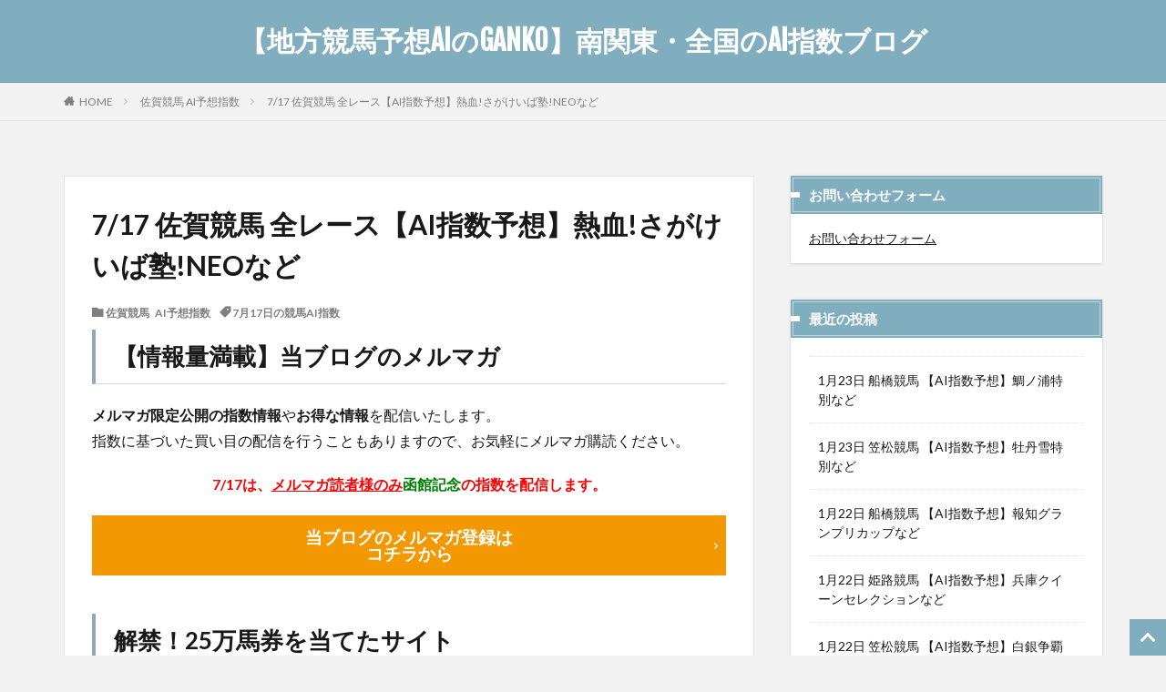

--- FILE ---
content_type: text/html; charset=UTF-8
request_url: https://keiba-point.com/archives/2607
body_size: 17885
content:
<!DOCTYPE html><html lang="ja" prefix="og: http://ogp.me/ns#"><head prefix="og: http://ogp.me/ns# fb: http://ogp.me/ns/fb# article: http://ogp.me/ns/article#"><meta charset="UTF-8"><link rel="stylesheet" id="ao_optimized_gfonts" href="https://fonts.googleapis.com/css?family=Lato:100,300,400,700,900%7CFjalla+One&amp;display=swap"><link media="all" href="https://keiba-point.com/wp-content/cache/autoptimize/css/autoptimize_7d2b763e4aa2e587e92c3a010f7dd517.css" rel="stylesheet"><title>7/17 佐賀競馬 全レース【AI指数予想】熱血!さがけいば塾!NEOなど│【地方競馬予想AIのGANKO】南関東・全国のAI指数ブログ</title><meta name='robots' content='max-image-preview:large' /><link rel="preload" href="https://keiba-point.com/wp-content/themes/the-thor/style.min.css" as="style"><link href='https://fonts.gstatic.com' crossorigin='anonymous' rel='preconnect' /><link rel="alternate" title="oEmbed (JSON)" type="application/json+oembed" href="https://keiba-point.com/wp-json/oembed/1.0/embed?url=https%3A%2F%2Fkeiba-point.com%2Farchives%2F2607" /><link rel="alternate" title="oEmbed (XML)" type="text/xml+oembed" href="https://keiba-point.com/wp-json/oembed/1.0/embed?url=https%3A%2F%2Fkeiba-point.com%2Farchives%2F2607&#038;format=xml" /><style id='wp-img-auto-sizes-contain-inline-css' type='text/css'>img:is([sizes=auto i],[sizes^="auto," i]){contain-intrinsic-size:3000px 1500px}</style><style id='wp-block-library-inline-css' type='text/css'>:root{--wp-block-synced-color:#7a00df;--wp-block-synced-color--rgb:122,0,223;--wp-bound-block-color:var(--wp-block-synced-color);--wp-editor-canvas-background:#ddd;--wp-admin-theme-color:#007cba;--wp-admin-theme-color--rgb:0,124,186;--wp-admin-theme-color-darker-10:#006ba1;--wp-admin-theme-color-darker-10--rgb:0,107,160.5;--wp-admin-theme-color-darker-20:#005a87;--wp-admin-theme-color-darker-20--rgb:0,90,135;--wp-admin-border-width-focus:2px}@media (min-resolution:192dpi){:root{--wp-admin-border-width-focus:1.5px}}.wp-element-button{cursor:pointer}:root .has-very-light-gray-background-color{background-color:#eee}:root .has-very-dark-gray-background-color{background-color:#313131}:root .has-very-light-gray-color{color:#eee}:root .has-very-dark-gray-color{color:#313131}:root .has-vivid-green-cyan-to-vivid-cyan-blue-gradient-background{background:linear-gradient(135deg,#00d084,#0693e3)}:root .has-purple-crush-gradient-background{background:linear-gradient(135deg,#34e2e4,#4721fb 50%,#ab1dfe)}:root .has-hazy-dawn-gradient-background{background:linear-gradient(135deg,#faaca8,#dad0ec)}:root .has-subdued-olive-gradient-background{background:linear-gradient(135deg,#fafae1,#67a671)}:root .has-atomic-cream-gradient-background{background:linear-gradient(135deg,#fdd79a,#004a59)}:root .has-nightshade-gradient-background{background:linear-gradient(135deg,#330968,#31cdcf)}:root .has-midnight-gradient-background{background:linear-gradient(135deg,#020381,#2874fc)}:root{--wp--preset--font-size--normal:16px;--wp--preset--font-size--huge:42px}.has-regular-font-size{font-size:1em}.has-larger-font-size{font-size:2.625em}.has-normal-font-size{font-size:var(--wp--preset--font-size--normal)}.has-huge-font-size{font-size:var(--wp--preset--font-size--huge)}.has-text-align-center{text-align:center}.has-text-align-left{text-align:left}.has-text-align-right{text-align:right}.has-fit-text{white-space:nowrap!important}#end-resizable-editor-section{display:none}.aligncenter{clear:both}.items-justified-left{justify-content:flex-start}.items-justified-center{justify-content:center}.items-justified-right{justify-content:flex-end}.items-justified-space-between{justify-content:space-between}.screen-reader-text{border:0;clip-path:inset(50%);height:1px;margin:-1px;overflow:hidden;padding:0;position:absolute;width:1px;word-wrap:normal!important}.screen-reader-text:focus{background-color:#ddd;clip-path:none;color:#444;display:block;font-size:1em;height:auto;left:5px;line-height:normal;padding:15px 23px 14px;text-decoration:none;top:5px;width:auto;z-index:100000}html :where(.has-border-color){border-style:solid}html :where([style*=border-top-color]){border-top-style:solid}html :where([style*=border-right-color]){border-right-style:solid}html :where([style*=border-bottom-color]){border-bottom-style:solid}html :where([style*=border-left-color]){border-left-style:solid}html :where([style*=border-width]){border-style:solid}html :where([style*=border-top-width]){border-top-style:solid}html :where([style*=border-right-width]){border-right-style:solid}html :where([style*=border-bottom-width]){border-bottom-style:solid}html :where([style*=border-left-width]){border-left-style:solid}html :where(img[class*=wp-image-]){height:auto;max-width:100%}:where(figure){margin:0 0 1em}html :where(.is-position-sticky){--wp-admin--admin-bar--position-offset:var(--wp-admin--admin-bar--height,0px)}@media screen and (max-width:600px){html :where(.is-position-sticky){--wp-admin--admin-bar--position-offset:0px}}</style><style id='global-styles-inline-css' type='text/css'>:root{--wp--preset--aspect-ratio--square:1;--wp--preset--aspect-ratio--4-3:4/3;--wp--preset--aspect-ratio--3-4:3/4;--wp--preset--aspect-ratio--3-2:3/2;--wp--preset--aspect-ratio--2-3:2/3;--wp--preset--aspect-ratio--16-9:16/9;--wp--preset--aspect-ratio--9-16:9/16;--wp--preset--color--black:#000;--wp--preset--color--cyan-bluish-gray:#abb8c3;--wp--preset--color--white:#fff;--wp--preset--color--pale-pink:#f78da7;--wp--preset--color--vivid-red:#cf2e2e;--wp--preset--color--luminous-vivid-orange:#ff6900;--wp--preset--color--luminous-vivid-amber:#fcb900;--wp--preset--color--light-green-cyan:#7bdcb5;--wp--preset--color--vivid-green-cyan:#00d084;--wp--preset--color--pale-cyan-blue:#8ed1fc;--wp--preset--color--vivid-cyan-blue:#0693e3;--wp--preset--color--vivid-purple:#9b51e0;--wp--preset--gradient--vivid-cyan-blue-to-vivid-purple:linear-gradient(135deg,#0693e3 0%,#9b51e0 100%);--wp--preset--gradient--light-green-cyan-to-vivid-green-cyan:linear-gradient(135deg,#7adcb4 0%,#00d082 100%);--wp--preset--gradient--luminous-vivid-amber-to-luminous-vivid-orange:linear-gradient(135deg,#fcb900 0%,#ff6900 100%);--wp--preset--gradient--luminous-vivid-orange-to-vivid-red:linear-gradient(135deg,#ff6900 0%,#cf2e2e 100%);--wp--preset--gradient--very-light-gray-to-cyan-bluish-gray:linear-gradient(135deg,#eee 0%,#a9b8c3 100%);--wp--preset--gradient--cool-to-warm-spectrum:linear-gradient(135deg,#4aeadc 0%,#9778d1 20%,#cf2aba 40%,#ee2c82 60%,#fb6962 80%,#fef84c 100%);--wp--preset--gradient--blush-light-purple:linear-gradient(135deg,#ffceec 0%,#9896f0 100%);--wp--preset--gradient--blush-bordeaux:linear-gradient(135deg,#fecda5 0%,#fe2d2d 50%,#6b003e 100%);--wp--preset--gradient--luminous-dusk:linear-gradient(135deg,#ffcb70 0%,#c751c0 50%,#4158d0 100%);--wp--preset--gradient--pale-ocean:linear-gradient(135deg,#fff5cb 0%,#b6e3d4 50%,#33a7b5 100%);--wp--preset--gradient--electric-grass:linear-gradient(135deg,#caf880 0%,#71ce7e 100%);--wp--preset--gradient--midnight:linear-gradient(135deg,#020381 0%,#2874fc 100%);--wp--preset--font-size--small:13px;--wp--preset--font-size--medium:20px;--wp--preset--font-size--large:36px;--wp--preset--font-size--x-large:42px;--wp--preset--spacing--20:.44rem;--wp--preset--spacing--30:.67rem;--wp--preset--spacing--40:1rem;--wp--preset--spacing--50:1.5rem;--wp--preset--spacing--60:2.25rem;--wp--preset--spacing--70:3.38rem;--wp--preset--spacing--80:5.06rem;--wp--preset--shadow--natural:6px 6px 9px rgba(0,0,0,.2);--wp--preset--shadow--deep:12px 12px 50px rgba(0,0,0,.4);--wp--preset--shadow--sharp:6px 6px 0px rgba(0,0,0,.2);--wp--preset--shadow--outlined:6px 6px 0px -3px #fff,6px 6px #000;--wp--preset--shadow--crisp:6px 6px 0px #000}:where(.is-layout-flex){gap:.5em}:where(.is-layout-grid){gap:.5em}body .is-layout-flex{display:flex}.is-layout-flex{flex-wrap:wrap;align-items:center}.is-layout-flex>:is(*,div){margin:0}body .is-layout-grid{display:grid}.is-layout-grid>:is(*,div){margin:0}:where(.wp-block-columns.is-layout-flex){gap:2em}:where(.wp-block-columns.is-layout-grid){gap:2em}:where(.wp-block-post-template.is-layout-flex){gap:1.25em}:where(.wp-block-post-template.is-layout-grid){gap:1.25em}.has-black-color{color:var(--wp--preset--color--black) !important}.has-cyan-bluish-gray-color{color:var(--wp--preset--color--cyan-bluish-gray) !important}.has-white-color{color:var(--wp--preset--color--white) !important}.has-pale-pink-color{color:var(--wp--preset--color--pale-pink) !important}.has-vivid-red-color{color:var(--wp--preset--color--vivid-red) !important}.has-luminous-vivid-orange-color{color:var(--wp--preset--color--luminous-vivid-orange) !important}.has-luminous-vivid-amber-color{color:var(--wp--preset--color--luminous-vivid-amber) !important}.has-light-green-cyan-color{color:var(--wp--preset--color--light-green-cyan) !important}.has-vivid-green-cyan-color{color:var(--wp--preset--color--vivid-green-cyan) !important}.has-pale-cyan-blue-color{color:var(--wp--preset--color--pale-cyan-blue) !important}.has-vivid-cyan-blue-color{color:var(--wp--preset--color--vivid-cyan-blue) !important}.has-vivid-purple-color{color:var(--wp--preset--color--vivid-purple) !important}.has-black-background-color{background-color:var(--wp--preset--color--black) !important}.has-cyan-bluish-gray-background-color{background-color:var(--wp--preset--color--cyan-bluish-gray) !important}.has-white-background-color{background-color:var(--wp--preset--color--white) !important}.has-pale-pink-background-color{background-color:var(--wp--preset--color--pale-pink) !important}.has-vivid-red-background-color{background-color:var(--wp--preset--color--vivid-red) !important}.has-luminous-vivid-orange-background-color{background-color:var(--wp--preset--color--luminous-vivid-orange) !important}.has-luminous-vivid-amber-background-color{background-color:var(--wp--preset--color--luminous-vivid-amber) !important}.has-light-green-cyan-background-color{background-color:var(--wp--preset--color--light-green-cyan) !important}.has-vivid-green-cyan-background-color{background-color:var(--wp--preset--color--vivid-green-cyan) !important}.has-pale-cyan-blue-background-color{background-color:var(--wp--preset--color--pale-cyan-blue) !important}.has-vivid-cyan-blue-background-color{background-color:var(--wp--preset--color--vivid-cyan-blue) !important}.has-vivid-purple-background-color{background-color:var(--wp--preset--color--vivid-purple) !important}.has-black-border-color{border-color:var(--wp--preset--color--black) !important}.has-cyan-bluish-gray-border-color{border-color:var(--wp--preset--color--cyan-bluish-gray) !important}.has-white-border-color{border-color:var(--wp--preset--color--white) !important}.has-pale-pink-border-color{border-color:var(--wp--preset--color--pale-pink) !important}.has-vivid-red-border-color{border-color:var(--wp--preset--color--vivid-red) !important}.has-luminous-vivid-orange-border-color{border-color:var(--wp--preset--color--luminous-vivid-orange) !important}.has-luminous-vivid-amber-border-color{border-color:var(--wp--preset--color--luminous-vivid-amber) !important}.has-light-green-cyan-border-color{border-color:var(--wp--preset--color--light-green-cyan) !important}.has-vivid-green-cyan-border-color{border-color:var(--wp--preset--color--vivid-green-cyan) !important}.has-pale-cyan-blue-border-color{border-color:var(--wp--preset--color--pale-cyan-blue) !important}.has-vivid-cyan-blue-border-color{border-color:var(--wp--preset--color--vivid-cyan-blue) !important}.has-vivid-purple-border-color{border-color:var(--wp--preset--color--vivid-purple) !important}.has-vivid-cyan-blue-to-vivid-purple-gradient-background{background:var(--wp--preset--gradient--vivid-cyan-blue-to-vivid-purple) !important}.has-light-green-cyan-to-vivid-green-cyan-gradient-background{background:var(--wp--preset--gradient--light-green-cyan-to-vivid-green-cyan) !important}.has-luminous-vivid-amber-to-luminous-vivid-orange-gradient-background{background:var(--wp--preset--gradient--luminous-vivid-amber-to-luminous-vivid-orange) !important}.has-luminous-vivid-orange-to-vivid-red-gradient-background{background:var(--wp--preset--gradient--luminous-vivid-orange-to-vivid-red) !important}.has-very-light-gray-to-cyan-bluish-gray-gradient-background{background:var(--wp--preset--gradient--very-light-gray-to-cyan-bluish-gray) !important}.has-cool-to-warm-spectrum-gradient-background{background:var(--wp--preset--gradient--cool-to-warm-spectrum) !important}.has-blush-light-purple-gradient-background{background:var(--wp--preset--gradient--blush-light-purple) !important}.has-blush-bordeaux-gradient-background{background:var(--wp--preset--gradient--blush-bordeaux) !important}.has-luminous-dusk-gradient-background{background:var(--wp--preset--gradient--luminous-dusk) !important}.has-pale-ocean-gradient-background{background:var(--wp--preset--gradient--pale-ocean) !important}.has-electric-grass-gradient-background{background:var(--wp--preset--gradient--electric-grass) !important}.has-midnight-gradient-background{background:var(--wp--preset--gradient--midnight) !important}.has-small-font-size{font-size:var(--wp--preset--font-size--small) !important}.has-medium-font-size{font-size:var(--wp--preset--font-size--medium) !important}.has-large-font-size{font-size:var(--wp--preset--font-size--large) !important}.has-x-large-font-size{font-size:var(--wp--preset--font-size--x-large) !important}</style><style id='classic-theme-styles-inline-css' type='text/css'>/*! This file is auto-generated */
.wp-block-button__link{color:#fff;background-color:#32373c;border-radius:9999px;box-shadow:none;text-decoration:none;padding:calc(.667em + 2px) calc(1.333em + 2px);font-size:1.125em}.wp-block-file__button{background:#32373c;color:#fff;text-decoration:none}</style><link rel="https://api.w.org/" href="https://keiba-point.com/wp-json/" /><link rel="alternate" title="JSON" type="application/json" href="https://keiba-point.com/wp-json/wp/v2/posts/2607" /><style id="pchpp_custom_style">:root{--pchpp-color-inline:#069a8e;--pchpp-color-custom:#5ca250;--pchpp-color-custom-2:#8e59e4;--pchpp-color-amazon:#f99a0c;--pchpp-color-rakuten:#e0423c;--pchpp-color-yahoo:#438ee8;--pchpp-color-mercari:#3c3c3c;--pchpp-inline-bg-color:var(--pchpp-color-inline);--pchpp-inline-txt-color:#fff;--pchpp-inline-shadow:0 1px 4px -1px rgba(0,0,0,.2);--pchpp-inline-radius:40px;--pchpp-inline-width:auto}</style> <script defer id="pchpp_vars" src="[data-uri]"></script> <link rel="canonical" href="https://keiba-point.com/archives/2607" /> <script data-type="lazy" data-src="https://ajax.googleapis.com/ajax/libs/jquery/1.12.4/jquery.min.js"></script> <meta http-equiv="X-UA-Compatible" content="IE=edge"><meta name="viewport" content="width=device-width, initial-scale=1, viewport-fit=cover"/> <script>(function(i,s,o,g,r,a,m){i['GoogleAnalyticsObject']=r;i[r]=i[r]||function(){(i[r].q=i[r].q||[]).push(arguments)},i[r].l=1*new Date();a=s.createElement(o),m=s.getElementsByTagName(o)[0];a.async=1;a.src=g;m.parentNode.insertBefore(a,m)})(window,document,'script','https://www.google-analytics.com/analytics.js','ga');ga('create','G-CXT10183SL','auto');ga('send','pageview');</script> <style>.widget.widget_nav_menu ul.menu{border-color:rgba(128,174,191,.15)}.widget.widget_nav_menu ul.menu li{border-color:rgba(128,174,191,.75)}.widget.widget_nav_menu ul.menu .sub-menu li{border-color:rgba(128,174,191,.15)}.widget.widget_nav_menu ul.menu .sub-menu li .sub-menu li:first-child{border-color:rgba(128,174,191,.15)}.widget.widget_nav_menu ul.menu li a:hover{background-color:rgba(128,174,191,.75)}.widget.widget_nav_menu ul.menu .current-menu-item>a{background-color:rgba(128,174,191,.75)}.widget.widget_nav_menu ul.menu li .sub-menu li a:before{color:#80aebf}.widget.widget_nav_menu ul.menu li a{background-color:#80aebf}.widget.widget_nav_menu ul.menu .sub-menu a:hover{color:#80aebf}.widget.widget_nav_menu ul.menu .sub-menu .current-menu-item a{color:#80aebf}.widget.widget_categories ul{border-color:rgba(128,174,191,.15)}.widget.widget_categories ul li{border-color:rgba(128,174,191,.75)}.widget.widget_categories ul .children li{border-color:rgba(128,174,191,.15)}.widget.widget_categories ul .children li .children li:first-child{border-color:rgba(128,174,191,.15)}.widget.widget_categories ul li a:hover{background-color:rgba(128,174,191,.75)}.widget.widget_categories ul .current-menu-item>a{background-color:rgba(128,174,191,.75)}.widget.widget_categories ul li .children li a:before{color:#80aebf}.widget.widget_categories ul li a{background-color:#80aebf}.widget.widget_categories ul .children a:hover{color:#80aebf}.widget.widget_categories ul .children .current-menu-item a{color:#80aebf}.widgetSearch__input:hover{border-color:#80aebf}.widgetCatTitle{background-color:#80aebf}.widgetCatTitle__inner{background-color:#80aebf}.widgetSearch__submit:hover{background-color:#80aebf}.widgetProfile__sns{background-color:#80aebf}.widget.widget_calendar .calendar_wrap tbody a:hover{background-color:#80aebf}.widget ul li a:hover{color:#80aebf}.widget.widget_rss .rsswidget:hover{color:#80aebf}.widget.widget_tag_cloud a:hover{background-color:#80aebf}.widget select:hover{border-color:#80aebf}.widgetSearch__checkLabel:hover:after{border-color:#80aebf}.widgetSearch__check:checked .widgetSearch__checkLabel:before,.widgetSearch__check:checked+.widgetSearch__checkLabel:before{border-color:#80aebf}.widgetTab__item.current{border-top-color:#80aebf}.widgetTab__item:hover{border-top-color:#80aebf}.searchHead__title{background-color:#80aebf}.searchHead__submit:hover{color:#80aebf}.menuBtn__close:hover{color:#80aebf}.menuBtn__link:hover{color:#80aebf}@media only screen and (min-width:992px){.menuBtn__link{background-color:#80aebf}}.t-headerCenter .menuBtn__link:hover{color:#80aebf}.searchBtn__close:hover{color:#80aebf}.searchBtn__link:hover{color:#80aebf}.breadcrumb__item a:hover{color:#80aebf}.pager__item{color:#80aebf}.pager__item:hover,.pager__item-current{background-color:#80aebf;color:#fff}.page-numbers{color:#80aebf}.page-numbers:hover,.page-numbers.current{background-color:#80aebf;color:#fff}.pagePager__item{color:#80aebf}.pagePager__item:hover,.pagePager__item-current{background-color:#80aebf;color:#fff}.heading a:hover{color:#80aebf}.eyecatch__cat{background-color:#80aebf}.the__category{background-color:#80aebf}.dateList__item a:hover{color:#80aebf}.controllerFooter__item:last-child{background-color:#80aebf}.controllerFooter__close{background-color:#80aebf}.bottomFooter__topBtn{background-color:#80aebf}.mask-color{background-color:#80aebf}.mask-colorgray{background-color:#80aebf}.pickup3__item{background-color:#80aebf}.categoryBox__title{color:#80aebf}.comments__list .comment-meta{background-color:#80aebf}.comment-respond .submit{background-color:#80aebf}.prevNext__pop{background-color:#80aebf}.swiper-pagination-bullet-active{background-color:#80aebf}.swiper-slider .swiper-button-next,.swiper-slider .swiper-container-rtl .swiper-button-prev,.swiper-slider .swiper-button-prev,.swiper-slider .swiper-container-rtl .swiper-button-next{background-color:#80aebf}body{background:#f2f2f2 url(https://thor-demo.fit-theme.com/wp-content/uploads/2018/12/haikei.jpg) repeat center center}.t-headerColor .l-header{background-color:#80aebf}.t-headerColor .globalNavi:before{background:-webkit-gradient(linear,left top,right top,color-stop(0%,rgba(255,255,255,0)),color-stop(100%,#80aebf))}.t-headerColor .subNavi__link-pickup:hover{color:#80aebf}.snsFooter{background-color:#80aebf}.widget-main .heading.heading-widget{background-color:#80aebf}.widget-main .heading.heading-widgetsimple{background-color:#80aebf}.widget-main .heading.heading-widgetsimplewide{background-color:#80aebf}.widget-main .heading.heading-widgetwide{background-color:#80aebf}.widget-main .heading.heading-widgetbottom:before{border-color:#80aebf}.widget-main .heading.heading-widgetborder{border-color:#80aebf}.widget-main .heading.heading-widgetborder:before,.widget-main .heading.heading-widgetborder:after{background-color:#80aebf}.widget-side .heading.heading-widget{background-color:#80aebf}.widget-side .heading.heading-widgetsimple{background-color:#80aebf}.widget-side .heading.heading-widgetsimplewide{background-color:#80aebf}.widget-side .heading.heading-widgetwide{background-color:#80aebf}.widget-side .heading.heading-widgetbottom:before{border-color:#80aebf}.widget-side .heading.heading-widgetborder{border-color:#80aebf}.widget-side .heading.heading-widgetborder:before,.widget-side .heading.heading-widgetborder:after{background-color:#80aebf}.widget-foot .heading.heading-widget{background-color:#80aebf}.widget-foot .heading.heading-widgetsimple{background-color:#80aebf}.widget-foot .heading.heading-widgetsimplewide{background-color:#80aebf}.widget-foot .heading.heading-widgetwide{background-color:#80aebf}.widget-foot .heading.heading-widgetbottom:before{border-color:#80aebf}.widget-foot .heading.heading-widgetborder{border-color:#80aebf}.widget-foot .heading.heading-widgetborder:before,.widget-foot .heading.heading-widgetborder:after{background-color:#80aebf}.widget-menu .heading.heading-widget{background-color:#80aebf}.widget-menu .heading.heading-widgetsimple{background-color:#80aebf}.widget-menu .heading.heading-widgetsimplewide{background-color:#80aebf}.widget-menu .heading.heading-widgetwide{background-color:#80aebf}.widget-menu .heading.heading-widgetbottom:before{border-color:#80aebf}.widget-menu .heading.heading-widgetborder{border-color:#80aebf}.widget-menu .heading.heading-widgetborder:before,.widget-menu .heading.heading-widgetborder:after{background-color:#80aebf}.still{height:260px}@media only screen and (min-width:768px){.still{height:450px}}.swiper-slide2.mask.mask-color{background-color:#c2e2ba}.swiper-slide3.mask.mask-color{background-color:#ddc1c1}.rankingBox__bg{background-color:#80aebf}.the__ribbon{background-color:#dd5454}.the__ribbon:after{border-left-color:#dd5454;border-right-color:#dd5454}.eyecatch__link.eyecatch__link-mask:hover:after{background-color:rgba(198,145,180,.5)}.eyecatch__link.eyecatch__link-maskzoom:hover:after{background-color:rgba(198,145,180,.5)}.eyecatch__link.eyecatch__link-maskzoomrotate:hover:after{background-color:rgba(198,145,180,.5)}.content .afTagBox__btnDetail{background-color:#80aebf}.widget .widgetAfTag__btnDetail{background-color:#80aebf}.content .afTagBox__btnAf{background-color:#80aebf}.widget .widgetAfTag__btnAf{background-color:#80aebf}.content a{color:#5000ff}.phrase a{color:#5000ff}.content .sitemap li a:hover{color:#5000ff}.content h2 a:hover,.content h3 a:hover,.content h4 a:hover,.content h5 a:hover{color:#5000ff}.content ul.menu li a:hover{color:#5000ff}.content .es-LiconBox:before{background-color:#a83f3f}.content .es-LiconCircle:before{background-color:#a83f3f}.content .es-BTiconBox:before{background-color:#a83f3f}.content .es-BTiconCircle:before{background-color:#a83f3f}.content .es-BiconObi{border-color:#a83f3f}.content .es-BiconCorner:before{background-color:#a83f3f}.content .es-BiconCircle:before{background-color:#a83f3f}.content .es-BmarkHatena:before{background-color:#005293}.content .es-BmarkExcl:before{background-color:#b60105}.content .es-BmarkQ:before{background-color:#005293}.content .es-BmarkQ:after{border-top-color:#005293}.content .es-BmarkA:before{color:#b60105}.content .es-BsubTradi:before{color:#fff;background-color:#b60105;border-color:#b60105}.btn__link-primary{color:#fff;background-color:#00bc25}.content .btn__link-primary{color:#fff;background-color:#00bc25}.searchBtn__contentInner .btn__link-search{color:#fff;background-color:#00bc25}.btn__link-secondary{color:#fff;background-color:#3f3f3f}.content .btn__link-secondary{color:#fff;background-color:#3f3f3f}.btn__link-search{color:#fff;background-color:#3f3f3f}.btn__link-normal{color:#3f3f3f}.content .btn__link-normal{color:#3f3f3f}.btn__link-normal:hover{background-color:#3f3f3f}.content .btn__link-normal:hover{background-color:#3f3f3f}.comments__list .comment-reply-link{color:#3f3f3f}.comments__list .comment-reply-link:hover{background-color:#3f3f3f}@media only screen and (min-width:992px){.subNavi__link-pickup{color:#3f3f3f}}@media only screen and (min-width:992px){.subNavi__link-pickup:hover{background-color:#3f3f3f}}.partsH2-12 h2{color:#191919;border-left-color:#8fa8bf;border-bottom-color:#d8d8d8}.partsH3-25 h3{color:#191919;background-color:#e6e6e6}.partsH3-25 h3:after{border-top-color:#e6e6e6}.content h4{color:#191919}.content h5{color:#191919}.content ul>li:before{color:#dd9b9b}.content ul{color:#191919}.content ol>li:before{color:#a83f3f;border-color:#a83f3f}.content ol>li>ol>li:before{background-color:#a83f3f;border-color:#a83f3f}.content ol>li>ol>li>ol>li:before{color:#a83f3f;border-color:#a83f3f}.content ol{color:#191919}.content .balloon .balloon__text{color:#191919;background-color:#f2f2f2}.content .balloon .balloon__text-left:before{border-left-color:#f2f2f2}.content .balloon .balloon__text-right:before{border-right-color:#f2f2f2}.content .balloon-boder .balloon__text{color:#191919;background-color:#fff;border-color:#d8d8d8}.content .balloon-boder .balloon__text-left:before{border-left-color:#d8d8d8}.content .balloon-boder .balloon__text-left:after{border-left-color:#fff}.content .balloon-boder .balloon__text-right:before{border-right-color:#d8d8d8}.content .balloon-boder .balloon__text-right:after{border-right-color:#fff}.content blockquote{color:#191919;background-color:#f2f2f2}.content blockquote:before{color:#d8d8d8}.content table{color:#191919;border-top-color:#e5e5e5;border-left-color:#e5e5e5}.content table th{background:#7f7f7f;color:#fff;border-right-color:#e5e5e5;border-bottom-color:#e5e5e5}.content table td{background:#fff;border-right-color:#e5e5e5;border-bottom-color:#e5e5e5}.content table tr:nth-child(odd) td{background-color:#f2f2f2}</style> <script type="application/ld+json">{"@context":"https://schema.org","@type":"NewsArticle","inLanguage":"ja-JP","isAccessibleForFree":true,"headline":"7/17 佐賀競馬 全レース【AI指数予想】熱血!さがけいば塾!NEOなど","datePublished":"2022-07-16T19:20:27+09:00","dateModified":"2022-07-17T16:01:11+09:00","author":{"@type":"Person","name":"GANKO"},"mainEntityOfPage":"https://keiba-point.com/archives/2607","url":"https://keiba-point.com/archives/2607","image":["https://keiba-point.com/wp-content/uploads/2025/10/ganko-pink1.webp?v=9"],"publisher":{"@type":"Organization","name":"【地方競馬予想AIのGANKO】南関東・全国のAI指数ブログ","logo":{"@type":"ImageObject","url":"https://keiba-point.com/wp-content/uploads/2025/10/ganko-pink1.webp"}}}</script> <style type="text/css" id="wp-custom-css">table{width:100%}.scroll{overflow:auto;white-space:nowrap}.scroll::-webkit-scrollbar{height:15px}.scroll::-webkit-scrollbar-track{background:#f1f1f1}.scroll::-webkit-scrollbar-thumb{background:#bbb}.bold{font-weight:700}.mgr-10{margin-right:5px;margin-left:5px}.hutoaka{font-weight:700;color:red}@font-face{font-family:'icomoon';font-display:swap !important}@font-face{font-family:'icomoon';font-display:swap !important}@font-face{font-display:swap !important}.author-box .author-avatar img,.author-profile .author-avatar img,.author-box img.avatar,.author-profile img.avatar{visibility:hidden;width:0 !important;height:0 !important}.author-box .author-avatar,.author-profile .author-avatar,.author-box .avatar,.author-profile .avatar{display:inline-block;width:80px;height:80px;background-image:url("https://keiba-point.com/wp-content/uploads/2025/10/ganko-pink1.webp?v=5");background-size:cover;background-position:center;border-radius:8px}.top-ai-info-box{margin:0 0 32px;padding:22px 26px 22px 34px;background:#f5fbff;border-radius:14px;border:1px solid #d7e5f5;box-shadow:0 4px 14px rgba(0,0,0,.05);font-size:1.3rem;border-left:4px solid #4ba3ff;overflow:hidden}.top-ai-title{margin:0 0 20px;font-size:1.6rem;font-weight:700;letter-spacing:.04em}.keiba-ai-accordion{margin:6px 0 0}.keiba-ai-accordion summary{list-style:none;cursor:pointer;font-weight:600; font-size:1.2rem;              display:flex;align-items:center;gap:8px;color:#25507a;padding-left:2px}.keiba-ai-accordion summary::-webkit-details-marker{display:none}.keiba-ai-accordion summary::marker{content:""}.keiba-ai-accordion__body{margin-top:20px;padding-top:10px;border-top:1px dashed #c4d5ea;font-size:1.25rem;line-height:1.9;color:#143049}.keiba-ai-accordion__body p{margin:0 0 1em}</style><meta property="og:site_name" content="【地方競馬予想AIのGANKO】南関東・全国のAI指数ブログ" /><meta property="og:type" content="article" /><meta property="og:title" content="7/17 佐賀競馬 全レース【AI指数予想】熱血!さがけいば塾!NEOなど" /><meta property="og:description" content="【情報量満載】当ブログのメルマガ メルマガ限定公開の指数情報やお得な情報を配信いたします。 指数に基づいた買い目の配信を行うこともありますので、お気軽にメルマガ購読ください。 7/17は、メルマガ読者様のみ函館記念の指数を配信します。 当ブ" /><meta property="og:url" content="https://keiba-point.com/archives/2607" /><meta property="og:image" content="https://keiba-point.com/wp-content/uploads/2025/10/ganko-pink1.webp?v=9" /><meta name="twitter:card" content="summary_large_image" /></head><body class="t-naviNoneSp t-headerCenter t-headerColor" id="top"><header class="l-header l-header-border"><div class="container container-header"><meta name="referrer" content="unsafe-url">  <script defer data-type="lazy" data-src="https://www.googletagmanager.com/gtag/js?id=G-CXT10183SL"></script> <script defer src="[data-uri]"></script> <p class="siteTitle"> <a class="siteTitle__link" href="https://keiba-point.com"> 【地方競馬予想AIのGANKO】南関東・全国のAI指数ブログ </a></p></div></header><div class="l-headerBottom"></div><div class="wider"><div class="breadcrumb"><ul class="breadcrumb__list container"><li class="breadcrumb__item icon-home"><a href="https://keiba-point.com">HOME</a></li><li class="breadcrumb__item"><a href="https://keiba-point.com/archives/category/%e4%bd%90%e8%b3%80%e7%ab%b6%e9%a6%ac-ai%e6%8c%87%e6%95%b0">佐賀競馬 AI予想指数</a></li><li class="breadcrumb__item breadcrumb__item-current"><a href="https://keiba-point.com/archives/2607">7/17 佐賀競馬 全レース【AI指数予想】熱血!さがけいば塾!NEOなど</a></li></ul></div></div><div class="l-wrapper"><main class="l-main u-border"><div class="dividerBottom"><h1 class="heading heading-primary">7/17 佐賀競馬 全レース【AI指数予想】熱血!さがけいば塾!NEOなど</h1><ul class="dateList dateList-main"><li class="dateList__item icon-folder"><a href="https://keiba-point.com/archives/category/%e4%bd%90%e8%b3%80%e7%ab%b6%e9%a6%ac-ai%e6%8c%87%e6%95%b0" rel="category tag">佐賀競馬 AI予想指数</a></li><li class="dateList__item icon-tag"><a href="https://keiba-point.com/archives/tag/20220717" rel="tag">7月17日の競馬AI指数</a></li></ul><div class="postContents"><section class="content partsH2-12 partsH3-25"><h2>【情報量満載】当ブログのメルマガ</h2><p><span class="bold">メルマガ限定公開の指数情報</span>や<span class="bold">お得な情報</span>を配信いたします。<br /> 指数に基づいた買い目の配信を行うこともありますので、お気軽にメルマガ購読ください。</p><p style="text-align: center;"><span style="font-size: 12pt; color: #ff0000;"><strong>7/17は、<span style="text-decoration: underline;">メルマガ読者様のみ</span><span style="color: #008000;">函館記念</span>の指数を配信します。</strong></span></p><div class="btn btn-left"><span style="font-size: 14pt;"><a class="ep-btn bgc-Vorange es-size100 ftc-white es-TpaddingS es-BpaddingS es-BTarrow es-bold" href="https://form3.maildeliver.jp/fm/mailUserExt/showRegisterForm?gpid=rlWGsY8yRNMYVWXQkzWfo5NSwS" target="_blank" rel="noopener">当ブログのメルマガ登録は<br /> コチラから</a></span></div><h2>解禁！25万馬券を当てたサイト</h2><p>知る人ぞ知る存在だった「やっぱり地下競馬」の<span class="bold">凄い結果のほんの一部を紹介</span>します！</p><p>中京8Ｒは、3連単フォーメーションの買い目指定でした。<br /> 3番のダノンピーカブーと13番のワイドレッジャドロが1列目。<br /> 2列目に4頭、3列目に6頭！合計24点！</p><p>13⇒2⇒11で決まり、<span class="bold" style="color: #ff0000;">253,000円の二十万馬券</span>でした。<br /> 推奨金額通り買っていたら70万越えでしたね。</p><p>↓が実際の買い目指定です</p><p><a href="https://chika-keiba.com/c/rk3j5b" target="_blank" rel="noopener"><img fetchpriority="high" decoding="async" class="alignnone wp-image-1932" src="https://keiba-point.com/wp-content/uploads/2025/10/ganko-pink.webp" data-layzr="https://keiba-point.com/wp-content/uploads/2022/06/556.png" alt="" width="311" height="428" /></a></p><p>ちなみに、7/9の<span class="bold">小倉8Rでは、</span><span class="bold" style="color: #ff0000;"><span class="bold">総額2,216,350円</span></span><span class="bold">の払戻！</span></p><p><strong><span class="line-yellow">無料で登録でき、無料予想を提供</span></strong>してくれます！<br /> <span style="font-size: 12pt;"><span class="bold marker-thickYellow">次も<strong><span class="line-lime">【重賞】が無料対象レース</span></strong></span>です。</span></p><p><span style="font-size: 12pt;"><a class="ep-btn bgc-Bgreen ftc-white es-size100 es-TpaddingS es-BpaddingS es-shadowIn es-BTarrow es-bold es-radius" href="https://chika-keiba.com/c/rk3j5b" target="_blank" rel="noopener">【重賞】の無料予想がもらえる「公式サイト」はコチラ</a></span></p><hr /><table width="435"><tbody><tr><td width="68">佐賀1R</td><td width="42">馬番</td><td width="154">馬名</td><td width="72">指数</td><td width="42">性齢</td><td width="57">騎手</td></tr><tr><td></td><td>5</td><td>ミレッシモ</td><td>87</td><td>牝4</td><td>加茂飛</td></tr><tr><td></td><td>9</td><td>クマチャン</td><td>84</td><td>牝5</td><td>金山昇</td></tr><tr><td></td><td>6</td><td>メイショウカイコウ</td><td>74</td><td>牡5</td><td>山田義</td></tr><tr><td></td><td>8</td><td>ヒートアップ</td><td>69</td><td>牝7</td><td>出水拓</td></tr><tr><td></td><td>10</td><td>ケイツーフォリント</td><td>68</td><td>牡4</td><td>小松丈</td></tr><tr><td></td><td>4</td><td>ルージュパルファン</td><td>64</td><td>牝4</td><td>飛田愛</td></tr><tr><td></td><td>3</td><td>アイフレンズ</td><td>63</td><td>牝4</td><td>石川慎</td></tr><tr><td></td><td>1</td><td>イエローアイ</td><td>61</td><td>牝6</td><td>長田進</td></tr><tr><td></td><td>2</td><td>パッションフラワー</td><td>61</td><td>牝6</td><td>村松翔</td></tr><tr><td></td><td>7</td><td>ストロングヘヴン</td><td>52</td><td>ｾﾝ6</td><td>中山蓮</td></tr><tr><td></td><td></td><td></td><td></td><td></td><td></td></tr><tr><td></td><td></td><td></td><td></td><td></td><td></td></tr><tr><td></td><td></td><td></td><td></td><td></td><td></td></tr><tr><td>佐賀2R</td><td>馬番</td><td>馬名</td><td>指数</td><td>性齢</td><td>騎手</td></tr><tr><td></td><td>2</td><td>カオルアーチャン</td><td>79</td><td>牝2</td><td>川島拓</td></tr><tr><td></td><td>8</td><td>シゲルモアナ</td><td>77</td><td>牝2</td><td>田中純</td></tr><tr><td></td><td>4</td><td>ヴェスペリーナ</td><td>74</td><td>牝2</td><td>石川慎</td></tr><tr><td></td><td>3</td><td>シゲルオヒア</td><td>72</td><td>牝2</td><td>山下裕</td></tr><tr><td></td><td>6</td><td>モルフェアセーラ</td><td>72</td><td>牝2</td><td>小松丈</td></tr><tr><td></td><td>5</td><td>ファルコンウルフ</td><td>67</td><td>牝2</td><td>飛田愛</td></tr><tr><td></td><td>7</td><td>バドボーイ</td><td>67</td><td>牡2</td><td>金山昇</td></tr><tr><td></td><td>1</td><td>ビフォーダクセーラ</td><td>62</td><td>牝2</td><td>山口勲</td></tr><tr><td></td><td></td><td></td><td></td><td></td><td></td></tr><tr><td></td><td></td><td></td><td></td><td></td><td></td></tr><tr><td></td><td></td><td></td><td></td><td></td><td></td></tr><tr><td>佐賀3R</td><td>馬番</td><td>馬名</td><td>指数</td><td>性齢</td><td>騎手</td></tr><tr><td></td><td>9</td><td>リアルモンテ</td><td>84</td><td>牡7</td><td>山下裕</td></tr><tr><td></td><td>10</td><td>ミスエメラルティエ</td><td>80</td><td>牝5</td><td>小松丈</td></tr><tr><td></td><td>1</td><td>アービター</td><td>73</td><td>ｾﾝ5</td><td>出水拓</td></tr><tr><td></td><td>8</td><td>ノーデザイア</td><td>73</td><td>牝4</td><td>倉富隆</td></tr><tr><td></td><td>4</td><td>マニフィック</td><td>68</td><td>牝4</td><td>加茂飛</td></tr><tr><td></td><td>5</td><td>ウインパーチェ</td><td>66</td><td>牡6</td><td>長田進</td></tr><tr><td></td><td>2</td><td>ナレディ</td><td>65</td><td>牝6</td><td>中山蓮</td></tr><tr><td></td><td>6</td><td>ジャルベラロッサ</td><td>65</td><td>牝4</td><td>川島拓</td></tr><tr><td></td><td>3</td><td>アプロフォンディ</td><td>64</td><td>牡4</td><td>吉本隆</td></tr><tr><td></td><td>7</td><td>ルナフラッシュ</td><td>61</td><td>牝6</td><td>竹吉徹</td></tr><tr><td></td><td></td><td></td><td></td><td></td><td></td></tr><tr><td></td><td></td><td></td><td></td><td></td><td></td></tr><tr><td></td><td></td><td></td><td></td><td></td><td></td></tr><tr><td>佐賀4R</td><td>馬番</td><td>馬名</td><td>指数</td><td>性齢</td><td>騎手</td></tr><tr><td></td><td>7</td><td>ビーガール</td><td>88</td><td>牝3</td><td>長田進</td></tr><tr><td></td><td>9</td><td>テイエムライコオ</td><td>84</td><td>牡3</td><td>石川慎</td></tr><tr><td></td><td>5</td><td>エイシンヌエ</td><td>83</td><td>牝3</td><td>村松翔</td></tr><tr><td></td><td>8</td><td>トウカイルッカ</td><td>76</td><td>牡3</td><td>倉富隆</td></tr><tr><td></td><td>4</td><td>リネンエール</td><td>75</td><td>牝3</td><td>田中純</td></tr><tr><td></td><td>1</td><td>オンジン</td><td>69</td><td>牝3</td><td>中山蓮</td></tr><tr><td></td><td>6</td><td>ダイチノツバサ</td><td>69</td><td>牝3</td><td>金山昇</td></tr><tr><td></td><td>10</td><td>サヨノスクリーン</td><td>62</td><td>牡3</td><td>川島拓</td></tr><tr><td></td><td>2</td><td>クラウンアポロン</td><td>60</td><td>牡3</td><td>出水拓</td></tr><tr><td></td><td>3</td><td>ベニサツマ</td><td>57</td><td>牝3</td><td>田中直</td></tr></tbody></table><h2>●プロが【中京記念】の予想を無料プレゼント</h2><p><span class="bold">LINEを使って参加できる</span>予想サイト<span style="color: #ff0000;"><span class="bold">「カチトレ」</span>。</span></p><div class="date"><p><a href="https://k-tore.com/?afl=z188542" target="_blank" rel="noopener"><img decoding="async" class="alignnone size-full wp-image-2780" src="https://keiba-point.com/wp-content/uploads/2025/10/ganko-pink.webp" data-layzr="https://keiba-point.com/wp-content/uploads/2022/07/785.png" alt="" width="362" height="230" /></a></p><p><span class="bold"><span style="background-color: #ffff00;">大爆発！<br /> 函館で385万の払い戻し</span>！</span><br /> <span class="bold">是非この波の乗ってください！</span></p><p><a href="https://k-tore.com/?afl=z188542" target="_blank" rel="noopener"><img decoding="async" class="alignnone size-full wp-image-2778" src="https://keiba-point.com/wp-content/uploads/2025/10/ganko-pink.webp" data-layzr="https://keiba-point.com/wp-content/uploads/2022/07/889.png" alt="" width="728" height="225" /></a></p><p><span class="line-yellow" style="color: #000000;">無料登録で買い目情報を見れちゃいます！</span></p></div><p><a href="https://k-tore.com/?afl=z188542" target="_blank" rel="noopener"><img loading="lazy" decoding="async" class="alignnone size-full wp-image-151" src="https://keiba-point.com/wp-content/uploads/2025/10/ganko-pink.webp" data-layzr="https://jra-point.com/wp-content/uploads/2022/06/thrf.png" alt="" width="299" height="74" /></a></p><p><span style="font-size: 24px;"><span style="text-decoration: underline;"><span style="font-size: 28px; color: #0000ff; text-decoration: underline;"><span style="font-size: 20px;"><span class="blue"><span class="bold"><a style="color: #0000ff; text-decoration: underline;" href="https://k-tore.com/?afl=z188542" target="_blank" rel="noopener noreferrer">⇒コチラ</a></span></span></span></span></span><span style="font-size: 20px;">からの<span class="bold">無料</span>登録で<span style="color: #ff0000;"><b>中京記念</b></span>の予想を見れます</span></span></p><hr /><table width="435"><tbody><tr><td width="68">佐賀5R</td><td width="42">馬番</td><td width="154">馬名</td><td width="72">指数</td><td width="42">性齢</td><td width="57">騎手</td></tr><tr><td></td><td>6</td><td>グリンヴァ</td><td>87</td><td>牝4</td><td>出水拓</td></tr><tr><td></td><td>10</td><td>テーオーピタゴラス</td><td>83</td><td>牡4</td><td>飛田愛</td></tr><tr><td></td><td>1</td><td>カシノネメシス</td><td>82</td><td>牝4</td><td>中山蓮</td></tr><tr><td></td><td>4</td><td>ノボパニコ</td><td>76</td><td>牝5</td><td>山田義</td></tr><tr><td></td><td>8</td><td>ディオアルバ</td><td>73</td><td>牡4</td><td>山下裕</td></tr><tr><td></td><td>2</td><td>ムーンヴィグラス</td><td>72</td><td>牡6</td><td>川島拓</td></tr><tr><td></td><td>5</td><td>ゴッドオプティマス</td><td>65</td><td>牡5</td><td>竹吉徹</td></tr><tr><td></td><td>9</td><td>レイワガール</td><td>63</td><td>牝5</td><td>長田進</td></tr><tr><td></td><td>11</td><td>サンペドロ</td><td>61</td><td>牡9</td><td>村松翔</td></tr><tr><td></td><td>3</td><td>ランスマン</td><td>58</td><td>ｾﾝ7</td><td>金山昇</td></tr><tr><td></td><td>7</td><td>キンバリープロセス</td><td>54</td><td>牡5</td><td>田中直</td></tr><tr><td></td><td></td><td></td><td></td><td></td><td></td></tr><tr><td></td><td></td><td></td><td></td><td></td><td></td></tr><tr><td></td><td></td><td></td><td></td><td></td><td></td></tr><tr><td>佐賀6R</td><td>馬番</td><td>馬名</td><td>指数</td><td>性齢</td><td>騎手</td></tr><tr><td></td><td>6</td><td>ミヤノウッドリー</td><td>87</td><td>牝2</td><td>山口勲</td></tr><tr><td></td><td>8</td><td>モーモーレッド</td><td>77</td><td>牝2</td><td>金山昇</td></tr><tr><td></td><td>5</td><td>ディーディーデイ</td><td>73</td><td>牝2</td><td>飛田愛</td></tr><tr><td></td><td>4</td><td>ヒイズル</td><td>70</td><td>牝2</td><td>加茂飛</td></tr><tr><td></td><td>9</td><td>ニューホライゾン</td><td>70</td><td>牝2</td><td>竹吉徹</td></tr><tr><td></td><td>3</td><td>キンキラキン</td><td>67</td><td>牝2</td><td>村松翔</td></tr><tr><td></td><td>10</td><td>アネロイド</td><td>67</td><td>牡2</td><td>吉本隆</td></tr><tr><td></td><td>2</td><td>ムーンビッグレディ</td><td>65</td><td>牝2</td><td>川島拓</td></tr><tr><td></td><td>7</td><td>チョコバニラ</td><td>65</td><td>牝2</td><td>倉富隆</td></tr><tr><td></td><td>1</td><td>ネオビスティー</td><td>56</td><td>牝2</td><td>山田義</td></tr><tr><td></td><td></td><td></td><td></td><td></td><td></td></tr><tr><td></td><td></td><td></td><td></td><td></td><td></td></tr><tr><td></td><td></td><td></td><td></td><td></td><td></td></tr><tr><td>佐賀7R</td><td>馬番</td><td>馬名</td><td>指数</td><td>性齢</td><td>騎手</td></tr><tr><td></td><td>9</td><td>テキサスホールデム</td><td>93</td><td>牝3</td><td>石川慎</td></tr><tr><td></td><td>8</td><td>キクノピオニール</td><td>81</td><td>牡6</td><td>山田義</td></tr><tr><td></td><td>6</td><td>ビュレットベリー</td><td>78</td><td>牡6</td><td>川島拓</td></tr><tr><td></td><td>5</td><td>プラスツー</td><td>75</td><td>牡3</td><td>金山昇</td></tr><tr><td></td><td>2</td><td>ダノンディアマンテ</td><td>72</td><td>ｾﾝ5</td><td>倉富隆</td></tr><tr><td></td><td>4</td><td>リュウグウヒメ</td><td>69</td><td>牝6</td><td>長田進</td></tr><tr><td></td><td>3</td><td>セイジーニアス</td><td>66</td><td>牡8</td><td>加茂飛</td></tr><tr><td></td><td>1</td><td>キタノシャガール</td><td>65</td><td>牡7</td><td>飛田愛</td></tr><tr><td></td><td>10</td><td>モリトシュン</td><td>63</td><td>牡6</td><td>出水拓</td></tr><tr><td></td><td>7</td><td>アウワ</td><td>53</td><td>牡4</td><td>中山蓮</td></tr></tbody></table><p><span style="font-size: 14pt;"><span class="bold">8～10R</span>の指数表を見るには</span><span class="marker-thickYellow" style="font-size: 14pt; background-color: #ffffff;">パスワードが必要</span><span style="font-size: 14pt;">です。【無料です】</span></p><p><span class="bold"><span style="font-size: 14pt;">パスワードは<a href="https://horserace.blogmura.com/ranking/in?p_cid=11143074" target="_self" rel="noopener"><img loading="lazy" decoding="async" src="https://keiba-point.com/wp-content/uploads/2025/10/ganko-pink.webp" data-layzr="https://b.blogmura.com/horserace/88_31.gif" alt="にほんブログ村 競馬ブログへ" width="88" height="31" border="0" /></a>に記載されています。</span></span></p><p><span class="marker-thickPink" style="font-size: 14pt;"><span style="font-size: 14pt;">8</span></span><span class="marker-thickPink" style="font-size: 14pt;"><span style="font-size: 14pt;">～10</span></span><span class="marker-thickPink" style="font-size: 14pt;"><span style="font-size: 14pt;">R</span>の指数表は<span style="text-decoration: underline;"><span style="font-size: 15pt;"><a href="https://keiba-point.com/reghtre" target="_blank" rel="noopener"><span style="color: #0000ff;"><span class="bold">コチラ</span></span></a></span></span>から</span></p><p style="text-align: center;"><span style="color: #008000; font-size: 12pt;"><span class="bold"><span style="font-size: 14pt;"><a class="ep-btn es-TpaddingS es-BpaddingS es-RpaddingM es-LpaddingM es-Fbig es-bold es-borderSolidS bgc-white brc-DLblue ftc-DLblue es-BTarrow" href="https://keiba-point.com/archives/tag/20220717">7/17の他場の指数はコチラ</a></span></span></span></p><p style="text-align: center;"><span style="font-size: 12pt; color: #ff0000;"><span class="bold">週末の中央競馬のレースの一部の指数を、<span style="text-decoration: underline;">メルマガ読者様限定</span>で配信します。</span></span></p><div class="btn btn-left"><span style="font-size: 14pt;"><a class="ep-btn bgc-Vorange es-size100 ftc-white es-TpaddingS es-BpaddingS es-BTarrow es-bold" href="https://form3.maildeliver.jp/fm/mailUserExt/showRegisterForm?gpid=rlWGsY8yRNMYVWXQkzWfo5NSwS" target="_blank" rel="noopener">当ブログのメルマガ登録は<br /> コチラから</a></span></div><h2>7/24の中京記念もこれで攻略！</h2><p>実は【マルっと！】は、<span style="background-color: #ffff00;">LINEで登録(無料)できて、タダで予想までgetできます</span>！</p><p><a href="https://allinone-k.net/?afl=pp0bj8" target="_blank" rel="noopener"><img loading="lazy" decoding="async" class="alignnone size-full wp-image-2779" src="https://keiba-point.com/wp-content/uploads/2025/10/ganko-pink.webp" data-layzr="https://keiba-point.com/wp-content/uploads/2022/07/78786.png" alt="" width="443" height="301" /></a></p><p>7月16日。<br /> 小倉11Rの西部日刊スポーツ杯で3連単を的中させ、<span style="color: #ff0000;"><span class="bold">95万円オーバー</span></span>の払い戻し！</p><p><span style="color: #808000;">ちなみに同じ日に、バーデンバーデンCで大万馬券をゲット！</span></p><p><a href="https://allinone-k.net/?afl=pp0bj8" target="_blank" rel="noopener"><img loading="lazy" decoding="async" class="alignnone size-full wp-image-2777" src="https://keiba-point.com/wp-content/uploads/2025/10/ganko-pink.webp" data-layzr="https://keiba-point.com/wp-content/uploads/2022/07/5632.png" alt="" width="406" height="159" /></a></p><p><span style="background-color: #ffcc99;">7/24</span>は<span style="color: #ff0000;"><span class="bold">【中京記念】の買い目予想を無料でプレゼント</span></span>です！</p><p>中央だけでなく、地方競馬の情報にも対応しています。</p><p>気軽に<span style="color: #008000;"><span class="bold">LINE無料登録</span></span>してください！</p><p><a href="https://allinone-k.net/?afl=pp0bj8" target="_blank" rel="noopener"><img loading="lazy" decoding="async" class="alignnone size-full wp-image-1405" src="https://keiba-point.com/wp-content/uploads/2025/10/ganko-pink.webp" data-layzr="https://keiba-point.com/wp-content/uploads/2022/05/999-300x71-1.png" alt="" width="300" height="71" /></a></p><hr /><h2>少点数で「126,350円」を当てた！</h2><p>7/3、函館9R。<br /> 予想サイト「俺の競馬」の指定は<br /> 「3連単軸1頭マルチ」<br /> 8→5.6.11<br /> <span style="color: #ff0000;"><span class="bold">全部で18点という少点数</span></span>でした。<br /> ↓のような感じで表示されます。</p><p><a href="https://ba-ken.net/c/zkc360" target="_blank" rel="noopener"><img loading="lazy" decoding="async" class="alignnone size-full wp-image-2320" src="https://keiba-point.com/wp-content/uploads/2025/10/ganko-pink.webp" data-layzr="https://keiba-point.com/wp-content/uploads/2022/07/【俺の競馬7月3日日的中実績キャプチャー】.jpg" alt="" width="185" height="235" /></a></p><p>結果は、11→8→6なので無事的中し、<br /> 払い戻しは<span style="text-decoration: underline;"><span style="color: #ff0000; text-decoration: underline;"><span class="bold">126,350円</span></span></span>(^^)/</p><p>推奨の金額分購入していたら、<br /> <span class="bold">120万を超える払い戻し</span>ですね！</p><p><span style="background-color: #ffff00;">今、無料登録をすると、</span><br /> <span style="background-color: #ffff00;">7/17の【函館記念】の予想が無料で貰えます！</span></p><p style="text-align: left;"><span style="font-size: 14pt;"><a class="btn__link btn__link-primary" href="https://ba-ken.net/c/zkc360" target="_blank" rel="noopener">無料予想が見れる「公式サイト」はコチラ</a></span></p></section><aside class="social-bottom"><ul class="socialList socialList-type01"><li class="socialList__item"><a class="socialList__link icon-twitter" href="http://twitter.com/intent/tweet?text=7%2F17+%E4%BD%90%E8%B3%80%E7%AB%B6%E9%A6%AC+%E5%85%A8%E3%83%AC%E3%83%BC%E3%82%B9%E3%80%90AI%E6%8C%87%E6%95%B0%E4%BA%88%E6%83%B3%E3%80%91%E7%86%B1%E8%A1%80%21%E3%81%95%E3%81%8C%E3%81%91%E3%81%84%E3%81%B0%E5%A1%BE%21NEO%E3%81%AA%E3%81%A9&amp;https%3A%2F%2Fkeiba-point.com%2Farchives%2F2607&amp;url=https%3A%2F%2Fkeiba-point.com%2Farchives%2F2607" target="_blank" title="Twitter"></a></li><li class="socialList__item"><a class="socialList__link icon-line" href="http://line.naver.jp/R/msg/text/?7%2F17+%E4%BD%90%E8%B3%80%E7%AB%B6%E9%A6%AC+%E5%85%A8%E3%83%AC%E3%83%BC%E3%82%B9%E3%80%90AI%E6%8C%87%E6%95%B0%E4%BA%88%E6%83%B3%E3%80%91%E7%86%B1%E8%A1%80%21%E3%81%95%E3%81%8C%E3%81%91%E3%81%84%E3%81%B0%E5%A1%BE%21NEO%E3%81%AA%E3%81%A9%0D%0Ahttps%3A%2F%2Fkeiba-point.com%2Farchives%2F2607" target="_blank" title="LINE"></a></li></ul></aside></div><ul class="prevNext"><li class="prevNext__item prevNext__item-prev"><div class="eyecatch"><div class="prevNext__pop">Prev</div> <a class="eyecatch__link eyecatch__link-maskzoom" href="https://keiba-point.com/archives/2606"> <img data-layzr="https://keiba-point.com/wp-content/uploads/2025/10/ganko-pink-375x131.webp" alt="7/17 盛岡競馬 全レース【AI指数予想】百日草特別など" width="375" height="131" src="https://keiba-point.com/wp-content/uploads/2025/10/ganko-pink.webp"><div class="prevNext__title"><h3 class="heading heading-secondary">7/17 盛岡競馬 全レース【AI指数予想】百日草特別など</h3></div> </a></div></li><li class="prevNext__item prevNext__item-next"><div class="eyecatch"><div class="prevNext__pop">Next</div> <a class="eyecatch__link eyecatch__link-maskzoom" href="https://keiba-point.com/archives/2608"> <img data-layzr="https://keiba-point.com/wp-content/uploads/2025/10/ganko-pink-375x131.webp" alt="7/17 高知競馬 全レース【AI指数予想】ファイナルレースなど" width="375" height="131" src="https://keiba-point.com/wp-content/uploads/2025/10/ganko-pink.webp"><div class="prevNext__title"><h3 class="heading heading-secondary">7/17 高知競馬 全レース【AI指数予想】ファイナルレースなど</h3></div> </a></div></li></ul><aside class="profile"><div class="profile__author"><div class="profile__text">この記事を書いた人</div> <img data-layzr="https://keiba-point.com/wp-content/uploads/2025/10/cropped-ganko-pink1-96x96.webp" alt="GANKO" width="80" height="80" src="https://keiba-point.com/wp-content/uploads/2025/10/ganko-pink1.webp?v=9"><h2 class="profile__name">GANKO</h2></div><div class="profile__contents"><div class="profile__description">地方競馬の独自AI指数を提供しています。
中央競馬版のブログもあるので、ぜひ覗いてみてください。</div><ul class="profile__list"></ul><div class="btn btn-center"><a class="btn__link btn__link-secondary" href="https://keiba-point.com/archives/author/admin">投稿一覧へ</a></div></div></aside></div></main><div class="l-sidebar"><aside class="widget_text widget widget-side u-shadowfix widget_custom_html"><h2 class="heading heading-widgetwide">お問い合わせフォーム</h2><div class="textwidget custom-html-widget"><span style="text-decoration: underline;"><a href="https://keiba-point.com/form">お問い合わせフォーム</a></span></div></aside><aside class="widget widget-side u-shadowfix widget_recent_entries"><h2 class="heading heading-widgetwide">最近の投稿</h2><ul><li> <a href="https://keiba-point.com/archives/25197">1月23日 船橋競馬 【AI指数予想】鯛ノ浦特別など</a></li><li> <a href="https://keiba-point.com/archives/25196">1月23日 笠松競馬 【AI指数予想】牡丹雪特別など</a></li><li> <a href="https://keiba-point.com/archives/25190">1月22日 船橋競馬 【AI指数予想】報知グランプリカップなど</a></li><li> <a href="https://keiba-point.com/archives/25189">1月22日 姫路競馬 【AI指数予想】兵庫クイーンセレクションなど</a></li><li> <a href="https://keiba-point.com/archives/25188">1月22日 笠松競馬 【AI指数予想】白銀争覇など</a></li></ul></aside><aside class="widget widget-side u-shadowfix widget_categories"><h2 class="heading heading-widgetwide">カテゴリー</h2><ul><li class="cat-item cat-item-13"><a href="https://keiba-point.com/archives/category/%e5%a4%a7%e4%ba%95%e7%ab%b6%e9%a6%ac-ai%e6%8c%87%e6%95%b0">大井競馬 AI予想指数</a></li><li class="cat-item cat-item-4"><a href="https://keiba-point.com/archives/category/%e5%b7%9d%e5%b4%8e%e7%ab%b6%e9%a6%ac-ai%e6%8c%87%e6%95%b0">川崎競馬 AI予想指数</a></li><li class="cat-item cat-item-8"><a href="https://keiba-point.com/archives/category/%e8%88%b9%e6%a9%8b%e7%ab%b6%e9%a6%ac-ai%e6%8c%87%e6%95%b0">船橋競馬 AI予想指数</a></li><li class="cat-item cat-item-15"><a href="https://keiba-point.com/archives/category/%e6%b5%a6%e5%92%8c%e7%ab%b6%e9%a6%ac-ai%e6%8c%87%e6%95%b0">浦和競馬 AI予想指数</a></li><li class="cat-item cat-item-10"><a href="https://keiba-point.com/archives/category/%e9%96%80%e5%88%a5%e7%ab%b6%e9%a6%ac-ai%e6%8c%87%e6%95%b0">門別競馬 AI予想指数</a></li><li class="cat-item cat-item-63"><a href="https://keiba-point.com/archives/category/%e7%9b%9b%e5%b2%a1%e7%ab%b6%e9%a6%ac-ai%e4%ba%88%e6%83%b3%e6%8c%87%e6%95%b0">盛岡競馬 AI予想指数</a></li><li class="cat-item cat-item-12"><a href="https://keiba-point.com/archives/category/%e6%b0%b4%e6%b2%a2%e7%ab%b6%e9%a6%ac-ai%e6%8c%87%e6%95%b0">水沢競馬 AI予想指数</a></li><li class="cat-item cat-item-3"><a href="https://keiba-point.com/archives/category/%e5%90%8d%e5%8f%a4%e5%b1%8b%e7%ab%b6%e9%a6%ac-ai%e6%8c%87%e6%95%b0">名古屋競馬 AI予想指数</a></li><li class="cat-item cat-item-14"><a href="https://keiba-point.com/archives/category/%e9%87%91%e6%b2%a2%e7%ab%b6%e9%a6%ac-ai%e6%8c%87%e6%95%b0">金沢競馬 AI予想指数</a></li><li class="cat-item cat-item-11"><a href="https://keiba-point.com/archives/category/%e7%ac%a0%e6%9d%be%e7%ab%b6%e9%a6%ac-ai%e6%8c%87%e6%95%b0">笠松競馬 AI予想指数</a></li><li class="cat-item cat-item-9"><a href="https://keiba-point.com/archives/category/%e5%9c%92%e7%94%b0%e7%ab%b6%e9%a6%ac-ai%e6%8c%87%e6%95%b0">園田競馬 AI予想指数</a></li><li class="cat-item cat-item-222"><a href="https://keiba-point.com/archives/category/%e5%a7%ab%e8%b7%af%e7%ab%b6%e9%a6%ac-ai%e4%ba%88%e6%83%b3%e6%8c%87%e6%95%b0">姫路競馬 AI予想指数</a></li><li class="cat-item cat-item-6"><a href="https://keiba-point.com/archives/category/%e9%ab%98%e7%9f%a5%e7%ab%b6%e9%a6%ac-ai%e6%8c%87%e6%95%b0">高知競馬 AI予想指数</a></li><li class="cat-item cat-item-7"><a href="https://keiba-point.com/archives/category/%e4%bd%90%e8%b3%80%e7%ab%b6%e9%a6%ac-ai%e6%8c%87%e6%95%b0">佐賀競馬 AI予想指数</a></li><li class="cat-item cat-item-175"><a href="https://keiba-point.com/archives/category/banei-ai">帯広(ばんえい競馬) AI予想指数</a></li><li class="cat-item cat-item-293"><a href="https://keiba-point.com/archives/category/%e6%b5%b7%e5%a4%96%e7%ab%b6%e9%a6%ac%e9%a6%ac%e5%88%b8%e7%99%ba%e5%a3%b2">海外競馬(馬券発売)</a></li><li class="cat-item cat-item-292"><a href="https://keiba-point.com/archives/category/chatgpt-%e5%9c%b0%e6%96%b9%e7%ab%b6%e9%a6%ac%e4%ba%88%e6%83%b3">ChatGPT 地方競馬予想</a></li><li class="cat-item cat-item-5"><a href="https://keiba-point.com/archives/category/%e4%b8%ad%e5%a4%ae%e7%ab%b6%e9%a6%ac-ai%e6%8c%87%e6%95%b0">中央競馬 AI予想指数</a></li><li class="cat-item cat-item-225"><a href="https://keiba-point.com/archives/category/%e9%a6%ac%e5%88%b8%e6%94%bb%e7%95%a5">馬券攻略</a></li><li class="cat-item cat-item-102"><a href="https://keiba-point.com/archives/category/%e5%a4%a7%e4%ba%95%e7%ab%b6%e9%a6%ac%e5%a0%b4%e3%81%ae%e8%b7%9d%e9%9b%a2%e5%88%a5%e3%81%ae%e7%89%b9%e5%be%b4%e3%83%bb%e5%82%be%e5%90%91">大井競馬場の距離別の特徴・コース傾向</a></li><li class="cat-item cat-item-95"><a href="https://keiba-point.com/archives/category/%e5%b7%9d%e5%b4%8e%e7%ab%b6%e9%a6%ac%e5%a0%b4%e3%81%ae%e8%b7%9d%e9%9b%a2%e5%88%a5%e3%81%ae%e7%89%b9%e5%be%b4%e3%83%bb%e5%82%be%e5%90%91">川崎競馬場の距離別の特徴・コース傾向</a></li><li class="cat-item cat-item-92"><a href="https://keiba-point.com/archives/category/monbetsu">門別競馬場の距離別の特徴・コース傾向</a></li><li class="cat-item cat-item-29"><a href="https://keiba-point.com/archives/category/%e9%87%8d%e8%b3%9e%e5%82%be%e5%90%91%e3%81%aa%e3%81%a9">重賞傾向など</a></li><li class="cat-item cat-item-186"><a href="https://keiba-point.com/archives/category/%e5%9c%b0%e6%96%b9%e7%ab%b6%e9%a6%ac%e3%81%ae%e6%9c%89%e6%96%99%e4%ba%88%e6%83%b3">地方競馬の有料予想</a></li><li class="cat-item cat-item-1"><a href="https://keiba-point.com/archives/category/uncategorized">未分類</a></li></ul></aside><aside class="widget widget-side u-shadowfix widget_text"><div class="textwidget"><p style="margin-bottom: 15px;"> <a href="https://keiba-point.com/information">運営者情報</a></p><p style="margin-bottom: 15px;"> <a href="https://keiba-point.com/privacypolicy">プライバシーポリシー</a></p><p style="margin-bottom: 15px;"> <a href="https://keiba-point.com/form">お問い合わせフォーム</a></p></div></aside></div></div>  <script type="application/ld+json">{"@context":"http://schema.org","@type":"Article ","mainEntityOfPage":{"@type":"WebPage","@id":"https://keiba-point.com/archives/2607"},"headline":"7/17 佐賀競馬 全レース【AI指数予想】熱血!さがけいば塾!NEOなど","description":"【情報量満載】当ブログのメルマガ メルマガ限定公開の指数情報やお得な情報を配信いたします。 指数に基づいた買い目の配信を行うこともありますので、お気軽にメルマガ購読ください。 7/17は、メルマガ読者様のみ函館記念の指数を配信します。 当ブログのメルマガ登録は コチラから 解禁！25万馬券を当てたサ [&hellip;]","image":{"@type":"ImageObject","url":"https://keiba-point.com/wp-content/uploads/2025/10/ganko-pink1.webp?v=9","width":"481px","height":"168px"},"datePublished":"2022-07-16T19:20:27+0900","dateModified":"2022-07-17T16:01:11+0900","author":{"@type":"Person","name":"GANKO"},"publisher":{"@type":"Organization","name":"【地方競馬予想AIのGANKO】南関東・全国のAI指数ブログ","logo":{"@type":"ImageObject","url":"https://keiba-point.com/wp-content/themes/the-thor/img/amp_default_logo.png","height":"600px","width":"60px"}}}</script> <div class="l-footerTop"></div><footer class="l-footer"><div class="wider"><div class="bottomFooter"><div class="container"><div class="bottomFooter__copyright"> © Copyright 2026 <a class="bottomFooter__link" href="https://keiba-point.com">【地方競馬予想AIのGANKO】南関東・全国のAI指数ブログ</a>.</div><div class="bottomFooter__producer"> 【地方競馬予想AIのGANKO】南関東・全国のAI指数ブログ by <a class="bottomFooter__link" href="http://fit-jp.com/" target="_blank">FIT-Web Create</a>. Powered by <a class="bottomFooter__link" href="https://wordpress.org/" target="_blank">WordPress</a>.</div></div> <a href="#top" class="bottomFooter__topBtn" id="bottomFooter__topBtn"></a></div></div></footer>  <script defer src="[data-uri]"></script> <script type="speculationrules">{"prefetch":[{"source":"document","where":{"and":[{"href_matches":"/*"},{"not":{"href_matches":["/wp-*.php","/wp-admin/*","/wp-content/uploads/*","/wp-content/*","/wp-content/plugins/*","/wp-content/themes/the-thor/*","/*\\?(.+)"]}},{"not":{"selector_matches":"a[rel~=\"nofollow\"]"}},{"not":{"selector_matches":".no-prefetch, .no-prefetch a"}}]},"eagerness":"conservative"}]}</script> <script type="application/ld+json">{"@context":"http://schema.org","@type":"BreadcrumbList","itemListElement":[{"@type":"ListItem","position":1,"item":{"@id":"https://keiba-point.com","name":"HOME"}},{"@type":"ListItem","position":2,"item":{"@id":"https://keiba-point.com/archives/category/%e4%bd%90%e8%b3%80%e7%ab%b6%e9%a6%ac-ai%e6%8c%87%e6%95%b0","name":"佐賀競馬 AI予想指数"}},{"@type":"ListItem","position":3,"item":{"@id":"https://keiba-point.com/archives/2607","name":"7/17 佐賀競馬 全レース【AI指数予想】熱血!さがけいば塾!NEOなど"}}]}</script> <script defer id="flying-scripts" src="[data-uri]"></script> <script type="text/javascript" id="wp-hooks-js" data-type="lazy" data-src="https://keiba-point.com/wp-includes/js/dist/hooks.min.js?ver=dd5603f07f9220ed27f1"></script> <script type="text/javascript" id="wp-i18n-js" data-type="lazy" data-src="https://keiba-point.com/wp-includes/js/dist/i18n.min.js?ver=c26c3dc7bed366793375"></script> <script defer id="wp-i18n-js-after" src="[data-uri]"></script> <script defer type="text/javascript" src="https://keiba-point.com/wp-content/cache/autoptimize/js/autoptimize_single_96e7dc3f0e8559e4a3f3ca40b17ab9c3.js?ver=6.1.3" id="swv-js"></script> <script defer id="contact-form-7-js-translations" src="[data-uri]"></script> <script defer id="contact-form-7-js-before" src="[data-uri]"></script> <script defer type="text/javascript" src="https://keiba-point.com/wp-content/cache/autoptimize/js/autoptimize_single_2912c657d0592cc532dff73d0d2ce7bb.js?ver=6.1.3" id="contact-form-7-js"></script> <script defer type="text/javascript" id="comment-reply-js" data-wp-strategy="async" fetchpriority="low" data-type="lazy" data-src="https://keiba-point.com/wp-includes/js/comment-reply.min.js?ver=6.9"></script> <script defer type="text/javascript" id="smoothlink-js" data-type="lazy" data-src="https://keiba-point.com/wp-content/themes/the-thor/js/smoothlink.min.js?ver=6.9"></script> <script defer type="text/javascript" id="layzr-js" data-type="lazy" data-src="https://keiba-point.com/wp-content/themes/the-thor/js/layzr.min.js?ver=6.9"></script> <script defer src="[data-uri]"></script> <script defer src="[data-uri]"></script> </body></html>